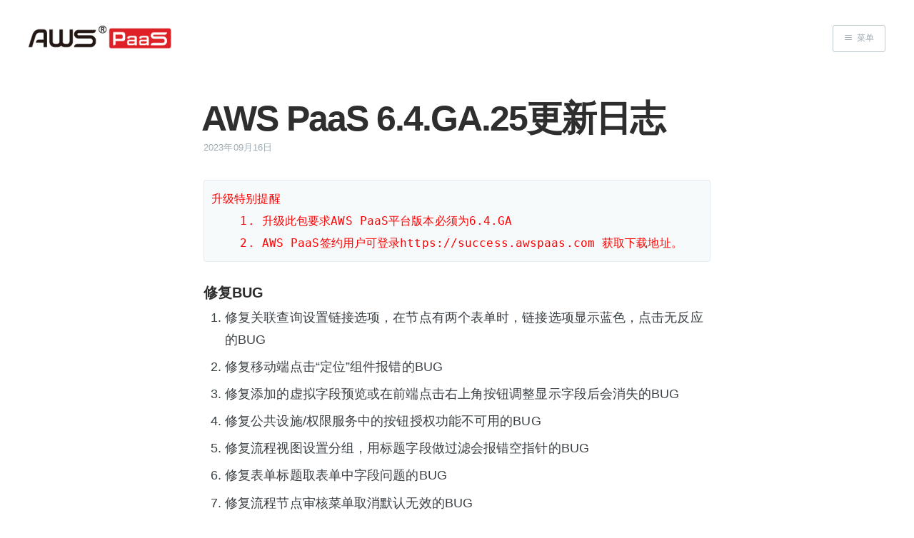

--- FILE ---
content_type: text/html; charset=utf-8
request_url: https://blog.awspaas.com/aws-paas-6-4-ga-25/
body_size: 3418
content:
<!DOCTYPE html>
<html lang="zh-CN">
<head>
    <meta charset="utf-8" />
    <meta http-equiv="X-UA-Compatible" content="IE=edge" />

    <title>AWS PaaS 6.4.GA.25更新日志</title>
    <meta name="description" content="" />

    <meta name="HandheldFriendly" content="True" />
    <meta name="viewport" content="width=device-width, initial-scale=1.0" />

    <link rel="shortcut icon" href="/favicon.ico">

    <link rel="stylesheet" type="text/css" href="/assets/css/screen.css?v=5ca40797d5" />

    <link rel="canonical" href="https://blog.awspaas.com/aws-paas-6-4-ga-25/" />
    <meta name="referrer" content="origin" />
    
    <meta property="og:site_name" content="AWS PaaS日志" />
    <meta property="og:type" content="article" />
    <meta property="og:title" content="AWS PaaS 6.4.GA.25更新日志" />
    <meta property="og:description" content="升级特别提醒     1. 升级此包要求AWS PaaS平台版本必须为6.4.GA     2. AWS PaaS签约用户可登录https://success.awspaas.com 获取下载地址。 修复BUG 修复关联查询设置链接选项，在节点有两个表单时，链接选项显示蓝色，点击无反应的BUG   修复移动端点击“定位”组件报错的BUG   修复添加的虚拟字段预览或在前端点击右上角按钮调整显示字段后会消失的BUG   修复公共设施/权限服务中的按钮授权功能不可用的BUG   修复流程视图设置分组，用标题字段做过滤会报错空指针的BUG   修复表单标题取表单中字段问题的BUG   修复流程节点审核菜单取消默认无效的BUG 优化 仪表盘地图图表新增区域地图钻取   多表数据源、汇总导出优化   子表新增过滤条件   视图交互风格新增层级视图   优化列表单选PC支持里程碑展示样式 #注意事项 此版本处理Excel文件的三方POI Jar 从3.17版本升级到了5...." />
    <meta property="og:url" content="https://blog.awspaas.com/aws-paas-6-4-ga-25/" />
    <meta property="article:published_time" content="2023-09-15T16:22:02.005Z" />
    <meta property="article:modified_time" content="2023-09-17T03:35:50.014Z" />
    
    <meta name="twitter:card" content="summary" />
    <meta name="twitter:title" content="AWS PaaS 6.4.GA.25更新日志" />
    <meta name="twitter:description" content="升级特别提醒     1. 升级此包要求AWS PaaS平台版本必须为6.4.GA     2. AWS PaaS签约用户可登录https://success.awspaas.com 获取下载地址。 修复BUG 修复关联查询设置链接选项，在节点有两个表单时，链接选项显示蓝色，点击无反应的BUG   修复移动端点击“定位”组件报错的BUG   修复添加的虚拟字段预览或在前端点击右上角按钮调整显示字段后会消失的BUG   修复公共设施/权限服务中的按钮授权功能不可用的BUG   修复流程视图设置分组，用标题字段做过滤会报错空指针的BUG   修复表单标题取表单中字段问题的BUG   修复流程节点审核菜单取消默认无效的BUG 优化 仪表盘地图图表新增区域地图钻取   多表数据源、汇总导出优化   子表新增过滤条件   视图交互风格新增层级视图   优化列表单选PC支持里程碑展示样式 #注意事项 此版本处理Excel文件的三方POI Jar 从3.17版本升级到了5...." />
    <meta name="twitter:url" content="https://blog.awspaas.com/aws-paas-6-4-ga-25/" />
    
    <script type="application/ld+json">
{
    "@context": "http://schema.org",
    "@type": "Article",
    "publisher": "AWS PaaS日志",
    "author": {
        "@type": "Person",
        "name": "AWS PaaS#QA",
        "image": "//cn.gravatar.com/avatar/231001237db6b7ebe80a299f57fd33f1?s=250&d=mm&r=x",
        "url": "https://blog.awspaas.com/author/qa",
        "sameAs": null,
        "description": null
    },
    "headline": "AWS PaaS 6.4.GA.25更新日志",
    "url": "https://blog.awspaas.com/aws-paas-6-4-ga-25/",
    "datePublished": "2023-09-15T16:22:02.005Z",
    "dateModified": "2023-09-17T03:35:50.014Z",
    "description": "升级特别提醒     1. 升级此包要求AWS PaaS平台版本必须为6.4.GA     2. AWS PaaS签约用户可登录https://success.awspaas.com 获取下载地址。 修复BUG 修复关联查询设置链接选项，在节点有两个表单时，链接选项显示蓝色，点击无反应的BUG   修复移动端点击“定位”组件报错的BUG   修复添加的虚拟字段预览或在前端点击右上角按钮调整显示字段后会消失的BUG   修复公共设施/权限服务中的按钮授权功能不可用的BUG   修复流程视图设置分组，用标题字段做过滤会报错空指针的BUG   修复表单标题取表单中字段问题的BUG   修复流程节点审核菜单取消默认无效的BUG 优化 仪表盘地图图表新增区域地图钻取   多表数据源、汇总导出优化   子表新增过滤条件   视图交互风格新增层级视图   优化列表单选PC支持里程碑展示样式 #注意事项 此版本处理Excel文件的三方POI Jar 从3.17版本升级到了5...."
}
    </script>

    <meta name="generator" content="Ghost 0.7" />
    <link rel="alternate" type="application/rss+xml" title="AWS PaaS日志" href="https://blog.awspaas.com/rss/" />
</head>
<body class="post-template nav-closed">

    <div class="nav">
    <h3 class="nav-title">菜单</h3>
    <a href="#" class="nav-close">
        <span class="hidden">关闭</span>
    </a>
    <ul>
            <li class="nav-" role="presentation"><a href="https://blog.awspaas.com/">首页</a></li>
    </ul>
    <a class="subscribe-button icon-feed" href="https://blog.awspaas.com/rss/">订阅</a>
</div>
<span class="nav-cover"></span>

    <div class="site-wrapper">

        


<header class="main-header post-head no-cover">
    <nav class="main-nav  clearfix">
        <a class="blog-logo" href="https://blog.awspaas.com"><img src="/content/images/2015/10/aws-paas-logo-256.png" alt="AWS PaaS日志" /></a>
            <a class="menu-button icon-menu" href="#"><span class="word">菜单</span></a>
    </nav>
</header>

<main class="content" role="main">
    <article class="post">

        <header class="post-header">
            <h1 class="post-title">AWS PaaS 6.4.GA.25更新日志</h1>
            <section class="post-meta">
                <time class="post-date" datetime="2023-09-16">2023年09月16日</time> 
            </section>
        </header>

        <section class="post-content">
            <p><font color="red" >  </p>

<pre><code>升级特别提醒
    1. 升级此包要求AWS PaaS平台版本必须为6.4.GA
    2. AWS PaaS签约用户可登录https://success.awspaas.com 获取下载地址。
</code></pre>

<p></font></p>

<h6 id="bug">修复BUG</h6>

<ol>
<li>修复关联查询设置链接选项，在节点有两个表单时，链接选项显示蓝色，点击无反应的BUG  </li>
<li>修复移动端点击“定位”组件报错的BUG  </li>
<li>修复添加的虚拟字段预览或在前端点击右上角按钮调整显示字段后会消失的BUG  </li>
<li>修复公共设施/权限服务中的按钮授权功能不可用的BUG  </li>
<li>修复流程视图设置分组，用标题字段做过滤会报错空指针的BUG  </li>
<li>修复表单标题取表单中字段问题的BUG  </li>
<li>修复流程节点审核菜单取消默认无效的BUG</li>
</ol>

<h6 id="">优化</h6>

<ol>
<li>仪表盘地图图表新增区域地图钻取  </li>
<li>多表数据源、汇总导出优化  </li>
<li>子表新增过滤条件  </li>
<li>视图交互风格新增层级视图  </li>
<li>优化列表单选PC支持里程碑展示样式</li>
</ol>

<h6 id="">#注意事项</h6>

<ol>
<li>此版本处理Excel文件的三方POI Jar 从3.17版本升级到了5.2版本。如果之前扩展开发代码中引用了旧版本POI jar的方法， 需要同步修改扩展开发代码。</li>
</ol>
        </section>

        <footer class="post-footer">


            <figure class="author-image">
                <a class="img" href="/author/qa/" style="background-image: url(//cn.gravatar.com/avatar/231001237db6b7ebe80a299f57fd33f1?s=250&amp;d=mm&amp;r=x)"><span class="hidden">AWS PaaS#QA的头像</span></a>
            </figure>

            <section class="author">
                <h4><a href="/author/qa/">AWS PaaS#QA</a></h4>

                    <p>继续阅读此作者的<a href="/author/qa/">更多文章</a>。</p>
                <div class="author-meta">
                    
                    
                </div>
            </section>


            <section class="share">
                <h4>分享此博文</h4>
                <div class="bdsharebuttonbox"><a href="#" class="bds_more" data-cmd="more"></a><a href="#" class="bds_tsina" data-cmd="tsina" title="分享到新浪微博"></a><a href="#" class="bds_weixin" data-cmd="weixin" title="分享到微信"></a><a href="#" class="bds_douban" data-cmd="douban" title="分享到豆瓣网"></a><a href="#" class="bds_renren" data-cmd="renren" title="分享到人人网"></a></div>
<script>window._bd_share_config={"common":{"bdSnsKey":{},"bdText":"","bdMini":"2","bdMiniList":false,"bdPic":"","bdStyle":"1","bdSize":"24"},"share":{}};with(document)0[(getElementsByTagName('head')[0]||body).appendChild(createElement('script')).src='http://bdimg.share.baidu.com/static/api/js/share.js?v=89860593.js?cdnversion='+~(-new Date()/36e5)];</script>
            </section>

        </footer>

    </article>
</main>

<aside class="read-next">
    <a class="read-next-story no-cover" href="/aws-paas-6-4-ga-26/">
        <section class="post">
            <h2>AWS PaaS 6.4.GA.26更新日志</h2>
            <p>升级特别提醒     1. 升级此包要求AWS PaaS平台版本必须为6.4.GA     2. AWS PaaS签约用户可登录https://success.awspaas.com 获取下载地址。 修复BUG 修复通过流程节点上配置的按钮发起流程，配置发起的流程的附件默认值未成功带入，其他的值都可以带入，附件的话不可以的BUG   修复开发小组有效期不升效的bug&hellip;</p>
        </section>
    </a>
    <a class="read-next-story prev no-cover" href="/aws-paas-6-4-ga-24/">
        <section class="post">
            <h2>AWS PaaS 6.4.GA.24更新日志</h2>
            <p>升级特别提醒     1. 升级此包要求AWS PaaS平台版本必须为6.4.GA     2. AWS PaaS签约用户可登录https://success.awspaas.com 获取下载地址。 修复BUG 修复组织服务版本管理报错的BUG   平台打开新建应用后左侧没有菜单的BUG   DW查询条件，刷选条件配置人员地址簿，选择最近里面的人员，&hellip;</p>
        </section>
    </a>
</aside>



        <footer class="site-footer clearfix">
            <section class="copyright"><a href="https://blog.awspaas.com">AWS PaaS日志</a> &copy; 2026</section>
            <section class="poweredby">Proudly published with <a href="https://ghost.org">Ghost</a> &amp; <a href="http://www.ghostchina.com">GhostChina</a></section>
        </footer>

    </div>

    

    <script src="//cdn.bootcss.com/jquery/1.11.3/jquery.min.js"></script>
    <script src="//cdn.bootcss.com/fitvids/1.1.0/jquery.fitvids.min.js"></script>
    <script src="/assets/js/index.js?v=5ca40797d5"></script>

</body>
</html>
